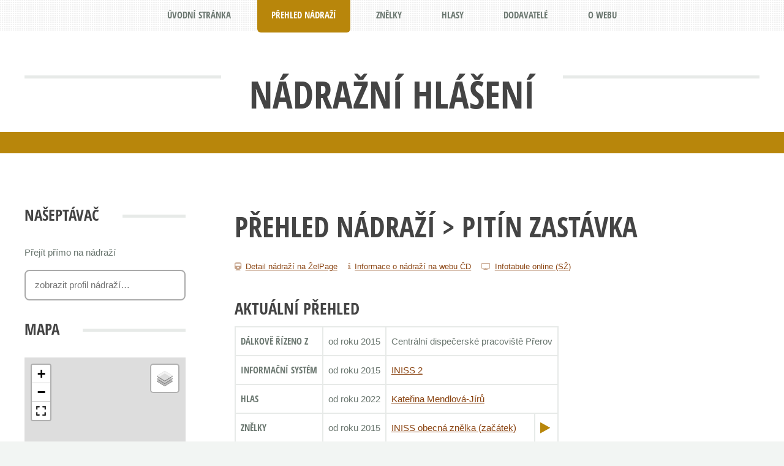

--- FILE ---
content_type: text/html; charset=UTF-8
request_url: https://hlaseni.net/nadrazi-331959-pitin-zastavka.html
body_size: 5593
content:

<!DOCTYPE HTML>
<html>
	<head>
		<title>Pitín zastávka – Nádražní hlášení</title>
		<meta charset="utf-8">
		<meta name="viewport" content="width=device-width, initial-scale=1">
    <meta property="og:title" content="Pitín zastávka – Nádražní hlášení">
    <meta property="og:description" content="Web zabývající se železničními informačními systémy pro cestující za účelem shromažďování a zveřejňování nahrávek hlášení z nádraží a vlaků, fotografií informačních tabulí, zajímavých videí, odkazů, dokumentů a dalšího souvisejícího obsahu.">
    <meta property="og:image" content="http://www.hlaseni.net/images/titulka/titulka.jpg">
    <meta property="og:image:type" content="image/jpeg">

		<!--[if lte IE 8]><script src="assets/css/ie/html5shiv.js"></script><![endif]-->

    <link rel="stylesheet" href="assets/css/main.css" />
    <link rel="stylesheet" href="assets/css/moje.css?v=1.3" />
    <link rel="stylesheet" href="assets/css/tablesorter.css" />
    <link rel="stylesheet" href="assets/css/magnific-popup.css" />
    <link rel="stylesheet" href="https://maxcdn.bootstrapcdn.com/font-awesome/4.5.0/css/font-awesome.min.css">
    <link rel="stylesheet" href="https://ajax.googleapis.com/ajax/libs/jqueryui/1.11.4/themes/smoothness/jquery-ui.css">
    <style>
      /**
       * Simple fade transition,
       */
      .mfp-fade.mfp-bg {
      	opacity: 0;
      	-webkit-transition: all 0.15s ease-out;
      	-moz-transition: all 0.15s ease-out;
      	transition: all 0.15s ease-out;
      }
      .mfp-fade.mfp-bg.mfp-ready {
      	opacity: 0.8;
      }
      .mfp-fade.mfp-bg.mfp-removing {
      	opacity: 0;
      }

      .mfp-fade.mfp-wrap .mfp-content {
      	opacity: 0;
      	-webkit-transition: all 0.15s ease-out;
      	-moz-transition: all 0.15s ease-out;
      	transition: all 0.15s ease-out;
      }
      .mfp-fade.mfp-wrap.mfp-ready .mfp-content {
      	opacity: 1;
      }
      .mfp-fade.mfp-wrap.mfp-removing .mfp-content {
      	opacity: 0;
      }
    </style>
    <link rel="icon" href="assets/hlaseni-ikona.png" type="image/png">
    <!--[if lte IE 8]><link rel="stylesheet" href="assets/css/ie/v8.css" /><![endif]-->
		<!--[if lte IE 8]><script src="assets/css/ie/respond.min.js"></script><![endif]-->
    <script src="assets/js/jquery.min.js"></script>
    <script src="assets/js/jquery.tablesorter.js"></script>
    <script src="assets/js/sugar.min.js"></script>
		<script src="assets/js/jquery.dropotron.min.js"></script>
    <script src="https://ajax.googleapis.com/ajax/libs/jqueryui/1.11.4/jquery-ui.min.js"></script>
		<script src="assets/js/skel.min.js"></script>
		<script src="assets/js/skel-viewport.min.js"></script>
		<script src="assets/js/util.js"></script>
		<script src="assets/js/main.js"></script>
    <script src="assets/js/magnific-popup.js"></script>
    <!--<script type="text/javascript" src="//api.mapy.cz/loader.js"></script>-->
    <!--<script type="text/javascript">Loader.load()</script>-->

    <link rel="stylesheet" href="https://unpkg.com/leaflet@1.9.4/dist/leaflet.css" />
    <!--<link rel="stylesheet" href="https://unpkg.com/leaflet.fullscreen@5.1.0/dist/Control.FullScreen.css" />-->
    <link rel="stylesheet" href="https://unpkg.com/leaflet.fullscreen/dist/Control.FullScreen.css" />
    <script src="https://unpkg.com/leaflet@1.9.4/dist/leaflet.js"></script>
    <!--<script src="https://unpkg.com/leaflet.fullscreen@5.1.0/dist/Control.FullScreen.js"></script> -->
    <script src="https://unpkg.com/leaflet.fullscreen/dist/Control.FullScreen.umd.js"></script>
    <script src="/assets/js/StationMap.js?v=1.3"></script>

    <script>
      $(function() {
        $('#nav li[data-stranka]').each(function() {
          var jehla = $(this).attr('data-stranka');
          var kupkasena = "nadrazi-detail";
          if (kupkasena.indexOf(jehla) >= 0) $(this).addClass('current');
        });
        
        $("#order_form").submit(function(e) {
          var postData = $(this).serializeArray();
          var formURL = $(this).attr("action");
          $.ajax({
            url : formURL,
            type: "POST",
            data : postData,
            success:function(data, textStatus, jqXHR) {
              //data: return data from server
              $("#vysledek").remove();
              $("#order_form").before("<p id='vysledek'>Vaše objednávka byla úspěšně odeslána. Brzy se Vám určitě ozveme.</p>");
              $("#order_form").trigger("reset");
            },
            error: function(jqXHR, textStatus, errorThrown) {
              //if fails
              $("#vysledek").remove();
              $("#order_form").before("<p id='vysledek'>Jejda! Během odesílání objednávky se stala nějaká chyba, zkuste to, prosím, později.</p>");
            }
          });
          e.preventDefault(); //STOP default action
          e.unbind(); //unbind. to stop multiple form submit.
        });



        $(".fotogalerie").magnificPopup({
          delegate: 'a', // child items selector, by clicking on it popup will open
          type: 'image',
          gallery:{enabled:true}
        });
        $(".image-link").magnificPopup({type:'image'});

        // video v lightboxu
        $('.popup-youtube, .popup-vimeo, .popup-gmaps').magnificPopup({
      		disableOn: 700,
      		type: 'iframe',
      		mainClass: 'mfp-fade',
      		removalDelay: 160,
      		preloader: false,
      		fixedContentPos: false
      	});

        // video v lightboxu se šipkami (galerie)
        $('.popup-youtube.gallery, .popup-vimeo.gallery, .popup-gmaps.gallery').magnificPopup({
      		disableOn: 700,
      		type: 'iframe',
      		mainClass: 'mfp-fade',
      		removalDelay: 160,
      		preloader: false,
      		fixedContentPos: false,
          gallery:{enabled:true}
      	});
        $("#naseptavac").autocomplete({
          source: "scripts/naseptavac.php",
          delay: 250,
          minLength: 2,
          focus: function(event, ui) {
            $("#naseptavac").val(ui.item.label);
            return false;
          },
          select: function(event, ui) {
            $("#naseptavac").val(ui.item.label);
            window.location.href = "nadrazi-"+ui.item.id+"-"+ui.item.nadrazi+".html";
            return false;
          }
        });
        $("a.prehratznelku").click(function(){
          var znelka = $(this).attr("data-znelka");
          document.getElementById(znelka).play();
          return false;
        });
        $("#prehrat-knop-pozdrav").click(function(){
          document.getElementById("knop-pozdrav").play();
          return false;
        });
        $("#prehrat-knop-vanoce").click(function(){
          document.getElementById("knop-vanoce").play();
          return false;
        });

        // řazení simulací
        var replaceCzech = function(node) {
          return $(node).text()
            .replace(/a/gi, 'a0')
            .replace(/á/gi, 'a1')
            .replace(/b/gi, 'b0')
            .replace(/c/gi, 'c0')
            .replace(/č/gi, 'c1')
            .replace(/d/gi, 'd0')
            .replace(/ď/gi, 'd1')
            .replace(/e/gi, 'e0')
            .replace(/é/gi, 'e1')
            .replace(/ě/gi, 'e2')
            .replace(/f/gi, 'f0')
            .replace(/g/gi, 'g0')
            .replace(/h/gi, 'h0')
            .replace(/ch/gi, 'h1')
            .replace(/i/gi, 'i0')
            .replace(/í/gi, 'i1')
            .replace(/j/gi, 'j0')
            .replace(/k/gi, 'k0')
            .replace(/l/gi, 'l0')
            .replace(/m/gi, 'm0')
            .replace(/n/gi, 'n0')
            .replace(/ň/gi, 'n1')
            .replace(/o/gi, 'o0')
            .replace(/ó/gi, 'o1')
            .replace(/p/gi, 'p0')
            .replace(/q/gi, 'q0')
            .replace(/r/gi, 'r0')
            .replace(/ř/gi, 'r1')
            .replace(/s/gi, 's0')
            .replace(/š/gi, 's1')
            .replace(/t/gi, 't0')
            .replace(/ť/gi, 't1')
            .replace(/u/gi, 'u0')
            .replace(/ú/gi, 'u1')
            .replace(/ů/gi, 'u2')
            .replace(/v/gi, 'v0')
            .replace(/w/gi, 'w0')
            .replace(/x/gi, 'x0')
            .replace(/y/gi, 'y0')
            .replace(/ý/gi, 'y1')
            .replace(/z/gi, 'z0')
            .replace(/ž/gi, 'z1');
        };

        $("table").tablesorter({
          /*sortLocaleCompare : true,*/
            /*sortStable : true,*/
            sortList: [[4,1]],
            /*ignoreCase: true,*/
            textExtraction : {
                0: replaceCzech,
                5: replaceCzech
            },
            textSorter: {
                0 : Array.AlphanumericSort,
                5 : Array.AlphanumericSort
            }
        });

        $("table.tablesorter th").click(function() {
          $(this).blur();
        });
      });
    </script>
    <script>
      (function(i,s,o,g,r,a,m){i['GoogleAnalyticsObject']=r;i[r]=i[r]||function(){
      (i[r].q=i[r].q||[]).push(arguments)},i[r].l=1*new Date();a=s.createElement(o),
      m=s.getElementsByTagName(o)[0];a.async=1;a.src=g;m.parentNode.insertBefore(a,m)
      })(window,document,'script','//www.google-analytics.com/analytics.js','ga');

      ga('create', 'UA-1226281-6', 'auto');
      ga('send', 'pageview');

    </script>
	<script src="https://www.google.com/recaptcha/api.js" async="" defer=""></script>

	</head>
  	<body>
		<div id="page-wrapper">
				<header id="header">
					<div class="logo container">
						<div>
							<br><h1><a href="/" id="logo">Nádražní hlášení</a></h1>
							<br>
							<!--<br><h5><span style="color: red;">Pozor! </span><a href="http://hlaseni.net/petice/">Petice proti zrušení znělek (odkaz)</a> <span style="color: red;">Pozor!</span></h5>
                             <p style="margin-bottom: 0.2em; font-size: 0.7em;"><a href="zive.html" style="color: #FFF !important; text-decoration: none; background-color: #888; padding: 0.2em 0.5em; border-radius: 0.2em;">Hlášení z Prahy <span style="text-transform: lowercase;">hlavního nádraží</span> – živě!</a></p>-->
						</div>

					</div>

          <!--<p><audio id="knop-vanoce"><source src="files/ostatni/knop-vanoce.mp3" type="audio/mpeg"></audio><a href="#" title="Přehrát vánoční pozdrav" class="icon fa-lg fa-play-circle fa-2x" id="prehrat-knop-vanoce" style="color: #1e90ff !important; font-size: 1em;"> Přejeme Vám veselé Vánoce!</a></p>-->

          <!-- skryto pro nefunkčnost
          <p style="margin-bottom: 0.2em; font-size: 0.7em;">
          <a href="zive.html" style="color: #FFF !important; text-decoration: none; background-color: #888; padding: 0.2em 0.5em; border-radius: 0.2em;">Hlášení z Prahy <span style="text-transform: lowercase;">hlavního nádraží</span> – živě!</a>
          </p>
          -->
				</header>
				<nav id="nav">
					<ul>
						<li data-stranka="index"><a href="/">Úvodní stránka</a></li>
            <li data-stranka="nadrazi"><a href="nadrazi.php">Přehled nádraží</a></li>
            <li data-stranka="znelky"><a href="znelky.php">Znělky</a></li>
            <li data-stranka="hlasy"><a href="hlasy.php">Hlasy</a></li>
			<li data-stranka="dodavatele"><a href="dodavatele.php">Dodavatelé</a></li>
                        <li data-stranka="o-webu"><a href="o-webu.php">O webu</a></li>
            <!--<li data-stranka="petice"><a href="http://hlaseni.net/petice/">PETICE</a></li>-->
            <!--<li data-stranka="blog"><a href="https://hlaseni-blog.blogspot.com/">Blog</a></li>-->
					</ul>
				</nav><div id="main-wrapper">
	<div id="main" class="container">
		<div class="row">
      <div class="3u 12u(mobile)">
        <div class="sidebar">
          <section>
            <h2 class="major"><span>Našeptávač</span></h2>
            <div class="row 25%">
              <div class="12u">Přejít přímo na nádraží</div>
              <div class="12u">
                <input id="naseptavac" type="text" placeholder="zobrazit profil nádraží…">
              </div>
            </div>
            </section>
            <section>
              <h2 class="major"><span>Mapa</span></h2>
                          <div id="map_container" style="width:100%; height:400px;"></div>
              <script type="text/javascript">
                const map = new StationMap('map_container', {lat: 49.037457, lng: 17.843155}, 12);
                map.addMarker({lat: 49.037457, lng: 17.843155}, '/images/icons/drop-red.png');
                /*
                var center = SMap.Coords.fromWGS84(17.843155, 49.037457);
                var m = new SMap(JAK.gel("m"), center, 12);
                m.addDefaultLayer(SMap.DEF_BASE).enable();
                m.addDefaultControls();

                var layer = new SMap.Layer.Marker();
                m.addLayer(layer);
                layer.enable();

                var options = {};
                var marker = new SMap.Marker(center, "myMarker", options);
                layer.addMarker(marker);*/
              </script>
                      </section>
        </div>
      </div>
			<div class="9u 12u(mobile) important(mobile)">
				<div class="content content-right">
					<article class="box page-content">
            <header>
							<h2><a href="nadrazi.php">Přehled nádraží</a> &gt; Pitín zastávka</h2>
							<!--<p>Všechny údaje o informačním systému na jednom místě.</p>-->
              <ul class="meta">
                <li class="icon fa-train"><a href="https://www.zelpage.cz/stanice/pitin-zastavka.html" title="Detail nádraží na ŽelPage">Detail nádraží na ŽelPage</a></li>
                				<li class="icon fa-info"><a href="https://www.cd.cz/stanice/pitin-zastavka/5433195" title="Detail nádraží na webu ČD">Informace o nádraží na webu ČD</a></li>
				<li class="icon fa-television"><a href="https://provoz.spravazeleznic.cz/Tabule/Pages/StationTable.aspx?Key=3306" title="Odjezdová tabule SŽ online">Infotabule online (SŽ)</a></li>                      				</ul>
						</header>
            <section>
						  <h3>Aktuální přehled</h3><table class="moje"><tr><th scope="row" rowspan="1">Dálkově řízeno z</th><td>od roku 2015</td><td colspan="2">Centrální dispečerské pracoviště Přerov</td></tr><tr><th scope="row" rowspan="1">Informační systém</th><td>od roku 2015</td><td colspan="2"><a href="dodavatele-chaps.php">INISS 2</a></td></tr><tr><th scope="row" rowspan="1">Hlas</th><td>od roku 2022</td><td colspan="2"><a href="hlasy-katerina-mendlova.php">Kateřina Mendlová-Jírů</a></td></tr><tr><th scope="row" rowspan="1">Znělky</th><td>od roku 2015</td><td><a href="znelky.php?znelka=42" title="Přehled používaných znělek">INISS obecná znělka (začátek)</a></td><td> <audio id="znelka_42"><source src="/files/znelky/iniss-obecna-zacatek.mp3" type="audio/mpeg"></audio><a href="#" title="Přehrát znělku" class="prehratznelku icon fa-lg fa-play" data-znelka="znelka_42"></a></td></tr></table>            </section>

            <section><h3>Historický přehled</h3><table class="moje"><tr><th scope="row" rowspan="1">Hlas</th><td>2015–2022</td><td colspan="2"><a href="hlasy-danuse-hostinska-klichova.php">Danuše Klichová</a></td></tr><tr><th scope="row" rowspan="1">Znělky</th><td>2015–2022</td><td><a href="znelky.php?znelka=44" title="Přehled používaných znělek">INISS obecná znělka (konec)</a></td><td> <audio id="znelka_44"><source src="/files/znelky/iniss-obecna-konec.mp3" type="audio/mpeg"></audio><a href="#" title="Přehrát znělku" class="prehratznelku icon fa-lg fa-play" data-znelka="znelka_44"></a></td></tr></table></section>
            <!--<section>-->
                          <!--</section>-->
					</article>
				</div>
			</div>
		</div>
	</div>
</div>
<footer id="footer" class="container">

  <div class="row 100%">

    <div class="6u 12u(mobile)">

      <section>

        <h2 class="major"><span>Zůstaňte s námi</span></h2>

        <div class="row" style="text-align: center;">

          <div class="4u 12u(small)">

            <ul class="contact" style="float: left;">

              <li><a title="Facebook" class="icon fa-facebook" href="https://www.facebook.com/hlaseni"><span class="label">Facebook</span></a></li>

              <li><a title="YouTube" class="icon fa-youtube" href="https://www.youtube.com/@NadrazniHlaseni"><span class="label">YouTube</span></a></li>

              <!-- <li><a title="Instagram" class="icon fa-instagram" href="https://www.instagram.com/hlaseni_net/"><span class="label">YouTube</span></a></li> -->

            </ul>

          </div>

          <div class="8u 12u(small)">

            <p><a class="button big" href="o-webu-kontakt.php">Kontaktujte nás</a></p>

          </div>

        </div>

      </section>

    </div>

    <div class="6u 12u(mobile)">

      <section>

        <h2 class="major"><span>Další informace</span></h2>

        <p>

          <audio id="knop-pozdrav"><source src="files/ostatni/knop-pozdrav.mp3" type="audio/mpeg"></audio><a href="#" title="Přehrát pozdrav Václava Knopa" class="icon fa-lg fa-play-circle fa-2x" id="prehrat-knop-pozdrav"> Pozdrav Václava Knopa</a>

        </p>

        <p>

          Webový portál <strong>Nádražní hlášení</strong> provozuje <a href="https://www.zelpage.cz/spolek.php"><strong>Spolek ŽelPage</strong></a>.<br>

        </p>

      </section>

    </div>

  </div>

  <div id="copyright">

    <ul class="menu">

      <li>Veškerý obsah tohoto webu (není-li uvedeno jinak) podléhá licenci <a href="http://creativecommons.org/licenses/by-nc-nd/4.0/" title="Creative Commons Uveďte autora-Neužívejte dílo komerčně-Nezasahujte do díla 4.0 Mezinárodní">CC BY-NC-ND 4.0</a>. Autorem obsahu je „Spolek ŽelPage“.

      </li>

      <li>Šablona: <a href="http://html5up.net">HTML5 UP</a></li>

    </ul>

  </div>

<br><br><a href="https://www.toplist.cz"><script language="JavaScript" type="text/javascript">

<!--

document.write('<img src="https://toplist.cz/count.asp?id=1798259&http='+

escape(document.referrer)+'&t='+escape(document.title)+

'&wi='+escape(window.screen.width)+'&he='+escape(window.screen.height)+'&cd='+

escape(window.screen.colorDepth)+'" width="88" height="31" border=0 alt="TOPlist" />');

//--></script><noscript><img src="https://toplist.cz/count.asp?id=1798259" border="0"

alt="TOPlist" width="88" height="31" /></noscript></a>

</footer>

</div>

</body>

</html>

--- FILE ---
content_type: text/css
request_url: https://hlaseni.net/assets/css/main.css
body_size: 7415
content:
/*@import url("http://fonts.googleapis.com/css?family=Open+Sans:400,400italic,700,700italic|Open+Sans+Condensed:700");*/

@font-face {
    font-family: 'Open Sans Condensed';
    src: url('../fonts/OpenSans-CondLight.ttf');
    font-weight: normal;
}
@font-face {
    font-family: 'Open Sans Condensed';
    src: url('../fonts/OpenSans-CondLightItalic.ttf');
    font-weight: normal;
    font-style: italic;
}
@font-face {
    font-family: 'Open Sans Condensed';
    src: url('../fonts/OpenSans-CondBold.ttf');
    font-weight: bold;
}

/*
	TXT by HTML5 UP
	html5up.net | @n33co
	Free for personal and commercial use under the CCA 3.0 license (html5up.net/license)
*/

/* Reset */

	html, body, div, span, applet, object, iframe, h1, h2, h3, h4, h5, h6, p, blockquote, pre, a, abbr, acronym, address, big, cite, code, del, dfn, em, img, ins, kbd, q, s, samp, small, strike, strong, sub, sup, tt, var, b, u, i, center, dl, dt, dd, ol, ul, li, fieldset, form, label, legend, table, caption, tbody, tfoot, thead, tr, th, td, article, aside, canvas, details, embed, figure, figcaption, footer, header, hgroup, menu, nav, output, ruby, section, summary, time, mark, audio, video {
		margin: 0;
		padding: 0;
		border: 0;
		font-size: 100%;
		font: inherit;
		vertical-align: baseline;
	}

	article, aside, details, figcaption, figure, footer, header, hgroup, menu, nav, section {
		display: block;
	}

	body {
		line-height: 1;
	}

	ol, ul {
		list-style: none;
	}

	blockquote, q {
		quotes: none;
	}

	blockquote:before, blockquote:after, q:before, q:after {
		content: '';
		content: none;
	}

	table {
		border-collapse: collapse;
		border-spacing: 0;
	}

	body {
		-webkit-text-size-adjust: none;
	}

/* Box Model */

	*, *:before, *:after {
		-moz-box-sizing: border-box;
		-webkit-box-sizing: border-box;
		box-sizing: border-box;
	}

/* Containers */

	.container {
		margin-left: auto;
		margin-right: auto;
	}

	.container.\31 25\25 {
		width: 100%;
		max-width: 1200px;
		min-width: 960px;
	}

	.container.\37 5\25 {
		width: 720px;
	}

	.container.\35 0\25 {
		width: 480px;
	}

	.container.\32 5\25 {
		width: 240px;
	}

	.container {
		width: 960px;
	}

	@media screen and (min-width: 737px) {

		.container.\31 25\25 {
			width: 100%;
			max-width: 1500px;
			min-width: 1200px;
		}

		.container.\37 5\25 {
			width: 900px;
		}

		.container.\35 0\25 {
			width: 600px;
		}

		.container.\32 5\25 {
			width: 300px;
		}

		.container {
			width: 1200px;
		}

	}

	@media screen and (min-width: 737px) and (max-width: 1200px) {

		.container.\31 25\25 {
			width: 100%;
			max-width: 1200px;
			min-width: 960px;
		}

		.container.\37 5\25 {
			width: 720px;
		}

		.container.\35 0\25 {
			width: 480px;
		}

		.container.\32 5\25 {
			width: 240px;
		}

		.container {
			width: 960px;
		}

	}

	@media screen and (max-width: 736px) {

		.container.\31 25\25 {
			width: 100%;
			max-width: 125%;
			min-width: 100%;
		}

		.container.\37 5\25 {
			width: 75%;
		}

		.container.\35 0\25 {
			width: 50%;
		}

		.container.\32 5\25 {
			width: 25%;
		}

		.container {
			width: 100% !important;
		}

	}

/* Grid */

	.row {
		border-bottom: solid 1px transparent;
		-moz-box-sizing: border-box;
		-webkit-box-sizing: border-box;
		box-sizing: border-box;
	}

	.row > * {
		float: left;
		-moz-box-sizing: border-box;
		-webkit-box-sizing: border-box;
		box-sizing: border-box;
	}

	.row:after, .row:before {
		content: '';
		display: block;
		clear: both;
		height: 0;
	}

	.row.uniform > * > :first-child {
		margin-top: 0;
	}

	.row.uniform > * > :last-child {
		margin-bottom: 0;
	}

	.row.\30 \25 > * {
		padding: 0 0 0 0px;
	}

	.row.\30 \25 {
		margin: 0 0 -1px 0px;
	}

	.row.uniform.\30 \25 > * {
		padding: 0px 0 0 0px;
	}

	.row.uniform.\30 \25 {
		margin: 0px 0 -1px 0px;
	}

	.row > * {
		padding: 0 0 0 40px;
	}

	.row {
		margin: 0 0 -1px -40px;
	}

	.row.uniform > * {
		padding: 40px 0 0 40px;
	}

	.row.uniform {
		margin: -40px 0 -1px -40px;
	}

	.row.\32 00\25 > * {
		padding: 0 0 0 80px;
	}

	.row.\32 00\25 {
		margin: 0 0 -1px -80px;
	}

	.row.uniform.\32 00\25 > * {
		padding: 80px 0 0 80px;
	}

	.row.uniform.\32 00\25 {
		margin: -80px 0 -1px -80px;
	}

	.row.\31 50\25 > * {
		padding: 0 0 0 60px;
	}

	.row.\31 50\25 {
		margin: 0 0 -1px -60px;
	}

	.row.uniform.\31 50\25 > * {
		padding: 60px 0 0 60px;
	}

	.row.uniform.\31 50\25 {
		margin: -60px 0 -1px -60px;
	}

	.row.\35 0\25 > * {
		padding: 0 0 0 20px;
	}

	.row.\35 0\25 {
		margin: 0 0 -1px -20px;
	}

	.row.uniform.\35 0\25 > * {
		padding: 20px 0 0 20px;
	}

	.row.uniform.\35 0\25 {
		margin: -20px 0 -1px -20px;
	}

	.row.\32 5\25 > * {
		padding: 0 0 0 10px;
	}

	.row.\32 5\25 {
		margin: 0 0 -1px -10px;
	}

	.row.uniform.\32 5\25 > * {
		padding: 10px 0 0 10px;
	}

	.row.uniform.\32 5\25 {
		margin: -10px 0 -1px -10px;
	}

	.\31 2u, .\31 2u\24 {
		width: 100%;
		clear: none;
		margin-left: 0;
	}

	.\31 1u, .\31 1u\24 {
		width: 91.6666666667%;
		clear: none;
		margin-left: 0;
	}

	.\31 0u, .\31 0u\24 {
		width: 83.3333333333%;
		clear: none;
		margin-left: 0;
	}

	.\39 u, .\39 u\24 {
		width: 75%;
		clear: none;
		margin-left: 0;
	}

	.\38 u, .\38 u\24 {
		width: 66.6666666667%;
		clear: none;
		margin-left: 0;
	}

	.\37 u, .\37 u\24 {
		width: 58.3333333333%;
		clear: none;
		margin-left: 0;
	}

	.\36 u, .\36 u\24 {
		width: 50%;
		clear: none;
		margin-left: 0;
	}

	.\35 u, .\35 u\24 {
		width: 41.6666666667%;
		clear: none;
		margin-left: 0;
	}

	.\34 u, .\34 u\24 {
		width: 33.3333333333%;
		clear: none;
		margin-left: 0;
	}

	.\33 u, .\33 u\24 {
		width: 25%;
		clear: none;
		margin-left: 0;
	}

	.\32 u, .\32 u\24 {
		width: 16.6666666667%;
		clear: none;
		margin-left: 0;
	}

	.\31 u, .\31 u\24 {
		width: 8.3333333333%;
		clear: none;
		margin-left: 0;
	}

	.\31 2u\24 + *,
	.\31 1u\24 + *,
	.\31 0u\24 + *,
	.\39 u\24 + *,
	.\38 u\24 + *,
	.\37 u\24 + *,
	.\36 u\24 + *,
	.\35 u\24 + *,
	.\34 u\24 + *,
	.\33 u\24 + *,
	.\32 u\24 + *,
	.\31 u\24 + * {
		clear: left;
	}

	.\-11u {
		margin-left: 91.66667%;
	}

	.\-10u {
		margin-left: 83.33333%;
	}

	.\-9u {
		margin-left: 75%;
	}

	.\-8u {
		margin-left: 66.66667%;
	}

	.\-7u {
		margin-left: 58.33333%;
	}

	.\-6u {
		margin-left: 50%;
	}

	.\-5u {
		margin-left: 41.66667%;
	}

	.\-4u {
		margin-left: 33.33333%;
	}

	.\-3u {
		margin-left: 25%;
	}

	.\-2u {
		margin-left: 16.66667%;
	}

	.\-1u {
		margin-left: 8.33333%;
	}

	@media screen and (min-width: 737px) {

		.row > * {
			padding: 50px 0 0 50px;
		}

		.row {
			margin: -50px 0 -1px -50px;
		}

		.row.uniform > * {
			padding: 50px 0 0 50px;
		}

		.row.uniform {
			margin: -50px 0 -1px -50px;
		}

		.row.\32 00\25 > * {
			padding: 100px 0 0 100px;
		}

		.row.\32 00\25 {
			margin: -100px 0 -1px -100px;
		}

		.row.uniform.\32 00\25 > * {
			padding: 100px 0 0 100px;
		}

		.row.uniform.\32 00\25 {
			margin: -100px 0 -1px -100px;
		}

		.row.\31 50\25 > * {
			padding: 75px 0 0 75px;
		}

		.row.\31 50\25 {
			margin: -75px 0 -1px -75px;
		}

		.row.uniform.\31 50\25 > * {
			padding: 75px 0 0 75px;
		}

		.row.uniform.\31 50\25 {
			margin: -75px 0 -1px -75px;
		}

		.row.\35 0\25 > * {
			padding: 25px 0 0 25px;
		}

		.row.\35 0\25 {
			margin: -25px 0 -1px -25px;
		}

		.row.uniform.\35 0\25 > * {
			padding: 25px 0 0 25px;
		}

		.row.uniform.\35 0\25 {
			margin: -25px 0 -1px -25px;
		}

		.row.\32 5\25 > * {
			padding: 12.5px 0 0 12.5px;
		}

		.row.\32 5\25 {
			margin: -12.5px 0 -1px -12.5px;
		}

		.row.uniform.\32 5\25 > * {
			padding: 12.5px 0 0 12.5px;
		}

		.row.uniform.\32 5\25 {
			margin: -12.5px 0 -1px -12.5px;
		}

		.\31 2u\28desktop\29, .\31 2u\24\28desktop\29 {
			width: 100%;
			clear: none;
			margin-left: 0;
		}

		.\31 1u\28desktop\29, .\31 1u\24\28desktop\29 {
			width: 91.6666666667%;
			clear: none;
			margin-left: 0;
		}

		.\31 0u\28desktop\29, .\31 0u\24\28desktop\29 {
			width: 83.3333333333%;
			clear: none;
			margin-left: 0;
		}

		.\39 u\28desktop\29, .\39 u\24\28desktop\29 {
			width: 75%;
			clear: none;
			margin-left: 0;
		}

		.\38 u\28desktop\29, .\38 u\24\28desktop\29 {
			width: 66.6666666667%;
			clear: none;
			margin-left: 0;
		}

		.\37 u\28desktop\29, .\37 u\24\28desktop\29 {
			width: 58.3333333333%;
			clear: none;
			margin-left: 0;
		}

		.\36 u\28desktop\29, .\36 u\24\28desktop\29 {
			width: 50%;
			clear: none;
			margin-left: 0;
		}

		.\35 u\28desktop\29, .\35 u\24\28desktop\29 {
			width: 41.6666666667%;
			clear: none;
			margin-left: 0;
		}

		.\34 u\28desktop\29, .\34 u\24\28desktop\29 {
			width: 33.3333333333%;
			clear: none;
			margin-left: 0;
		}

		.\33 u\28desktop\29, .\33 u\24\28desktop\29 {
			width: 25%;
			clear: none;
			margin-left: 0;
		}

		.\32 u\28desktop\29, .\32 u\24\28desktop\29 {
			width: 16.6666666667%;
			clear: none;
			margin-left: 0;
		}

		.\31 u\28desktop\29, .\31 u\24\28desktop\29 {
			width: 8.3333333333%;
			clear: none;
			margin-left: 0;
		}

		.\31 2u\24\28desktop\29 + *,
		.\31 1u\24\28desktop\29 + *,
		.\31 0u\24\28desktop\29 + *,
		.\39 u\24\28desktop\29 + *,
		.\38 u\24\28desktop\29 + *,
		.\37 u\24\28desktop\29 + *,
		.\36 u\24\28desktop\29 + *,
		.\35 u\24\28desktop\29 + *,
		.\34 u\24\28desktop\29 + *,
		.\33 u\24\28desktop\29 + *,
		.\32 u\24\28desktop\29 + *,
		.\31 u\24\28desktop\29 + * {
			clear: left;
		}

		.\-11u\28desktop\29 {
			margin-left: 91.66667%;
		}

		.\-10u\28desktop\29 {
			margin-left: 83.33333%;
		}

		.\-9u\28desktop\29 {
			margin-left: 75%;
		}

		.\-8u\28desktop\29 {
			margin-left: 66.66667%;
		}

		.\-7u\28desktop\29 {
			margin-left: 58.33333%;
		}

		.\-6u\28desktop\29 {
			margin-left: 50%;
		}

		.\-5u\28desktop\29 {
			margin-left: 41.66667%;
		}

		.\-4u\28desktop\29 {
			margin-left: 33.33333%;
		}

		.\-3u\28desktop\29 {
			margin-left: 25%;
		}

		.\-2u\28desktop\29 {
			margin-left: 16.66667%;
		}

		.\-1u\28desktop\29 {
			margin-left: 8.33333%;
		}

	}

	@media screen and (min-width: 737px) and (max-width: 1200px) {

		.row > * {
			padding: 25px 0 0 25px;
		}

		.row {
			margin: -25px 0 -1px -25px;
		}

		.row.uniform > * {
			padding: 25px 0 0 25px;
		}

		.row.uniform {
			margin: -25px 0 -1px -25px;
		}

		.row.\32 00\25 > * {
			padding: 50px 0 0 50px;
		}

		.row.\32 00\25 {
			margin: -50px 0 -1px -50px;
		}

		.row.uniform.\32 00\25 > * {
			padding: 50px 0 0 50px;
		}

		.row.uniform.\32 00\25 {
			margin: -50px 0 -1px -50px;
		}

		.row.\31 50\25 > * {
			padding: 37.5px 0 0 37.5px;
		}

		.row.\31 50\25 {
			margin: -37.5px 0 -1px -37.5px;
		}

		.row.uniform.\31 50\25 > * {
			padding: 37.5px 0 0 37.5px;
		}

		.row.uniform.\31 50\25 {
			margin: -37.5px 0 -1px -37.5px;
		}

		.row.\35 0\25 > * {
			padding: 12.5px 0 0 12.5px;
		}

		.row.\35 0\25 {
			margin: -12.5px 0 -1px -12.5px;
		}

		.row.uniform.\35 0\25 > * {
			padding: 12.5px 0 0 12.5px;
		}

		.row.uniform.\35 0\25 {
			margin: -12.5px 0 -1px -12.5px;
		}

		.row.\32 5\25 > * {
			padding: 6.25px 0 0 6.25px;
		}

		.row.\32 5\25 {
			margin: -6.25px 0 -1px -6.25px;
		}

		.row.uniform.\32 5\25 > * {
			padding: 6.25px 0 0 6.25px;
		}

		.row.uniform.\32 5\25 {
			margin: -6.25px 0 -1px -6.25px;
		}

		.\31 2u\28tablet\29, .\31 2u\24\28tablet\29 {
			width: 100%;
			clear: none;
			margin-left: 0;
		}

		.\31 1u\28tablet\29, .\31 1u\24\28tablet\29 {
			width: 91.6666666667%;
			clear: none;
			margin-left: 0;
		}

		.\31 0u\28tablet\29, .\31 0u\24\28tablet\29 {
			width: 83.3333333333%;
			clear: none;
			margin-left: 0;
		}

		.\39 u\28tablet\29, .\39 u\24\28tablet\29 {
			width: 75%;
			clear: none;
			margin-left: 0;
		}

		.\38 u\28tablet\29, .\38 u\24\28tablet\29 {
			width: 66.6666666667%;
			clear: none;
			margin-left: 0;
		}

		.\37 u\28tablet\29, .\37 u\24\28tablet\29 {
			width: 58.3333333333%;
			clear: none;
			margin-left: 0;
		}

		.\36 u\28tablet\29, .\36 u\24\28tablet\29 {
			width: 50%;
			clear: none;
			margin-left: 0;
		}

		.\35 u\28tablet\29, .\35 u\24\28tablet\29 {
			width: 41.6666666667%;
			clear: none;
			margin-left: 0;
		}

		.\34 u\28tablet\29, .\34 u\24\28tablet\29 {
			width: 33.3333333333%;
			clear: none;
			margin-left: 0;
		}

		.\33 u\28tablet\29, .\33 u\24\28tablet\29 {
			width: 25%;
			clear: none;
			margin-left: 0;
		}

		.\32 u\28tablet\29, .\32 u\24\28tablet\29 {
			width: 16.6666666667%;
			clear: none;
			margin-left: 0;
		}

		.\31 u\28tablet\29, .\31 u\24\28tablet\29 {
			width: 8.3333333333%;
			clear: none;
			margin-left: 0;
		}

		.\31 2u\24\28tablet\29 + *,
		.\31 1u\24\28tablet\29 + *,
		.\31 0u\24\28tablet\29 + *,
		.\39 u\24\28tablet\29 + *,
		.\38 u\24\28tablet\29 + *,
		.\37 u\24\28tablet\29 + *,
		.\36 u\24\28tablet\29 + *,
		.\35 u\24\28tablet\29 + *,
		.\34 u\24\28tablet\29 + *,
		.\33 u\24\28tablet\29 + *,
		.\32 u\24\28tablet\29 + *,
		.\31 u\24\28tablet\29 + * {
			clear: left;
		}

		.\-11u\28tablet\29 {
			margin-left: 91.66667%;
		}

		.\-10u\28tablet\29 {
			margin-left: 83.33333%;
		}

		.\-9u\28tablet\29 {
			margin-left: 75%;
		}

		.\-8u\28tablet\29 {
			margin-left: 66.66667%;
		}

		.\-7u\28tablet\29 {
			margin-left: 58.33333%;
		}

		.\-6u\28tablet\29 {
			margin-left: 50%;
		}

		.\-5u\28tablet\29 {
			margin-left: 41.66667%;
		}

		.\-4u\28tablet\29 {
			margin-left: 33.33333%;
		}

		.\-3u\28tablet\29 {
			margin-left: 25%;
		}

		.\-2u\28tablet\29 {
			margin-left: 16.66667%;
		}

		.\-1u\28tablet\29 {
			margin-left: 8.33333%;
		}

	}

	@media screen and (max-width: 736px) {

		.row > * {
			padding: 20px 0 0 20px;
		}

		.row {
			margin: -20px 0 -1px -20px;
		}

		.row.uniform > * {
			padding: 20px 0 0 20px;
		}

		.row.uniform {
			margin: -20px 0 -1px -20px;
		}

		.row.\32 00\25 > * {
			padding: 40px 0 0 40px;
		}

		.row.\32 00\25 {
			margin: -40px 0 -1px -40px;
		}

		.row.uniform.\32 00\25 > * {
			padding: 40px 0 0 40px;
		}

		.row.uniform.\32 00\25 {
			margin: -40px 0 -1px -40px;
		}

		.row.\31 50\25 > * {
			padding: 30px 0 0 30px;
		}

		.row.\31 50\25 {
			margin: -30px 0 -1px -30px;
		}

		.row.uniform.\31 50\25 > * {
			padding: 30px 0 0 30px;
		}

		.row.uniform.\31 50\25 {
			margin: -30px 0 -1px -30px;
		}

		.row.\35 0\25 > * {
			padding: 10px 0 0 10px;
		}

		.row.\35 0\25 {
			margin: -10px 0 -1px -10px;
		}

		.row.uniform.\35 0\25 > * {
			padding: 10px 0 0 10px;
		}

		.row.uniform.\35 0\25 {
			margin: -10px 0 -1px -10px;
		}

		.row.\32 5\25 > * {
			padding: 5px 0 0 5px;
		}

		.row.\32 5\25 {
			margin: -5px 0 -1px -5px;
		}

		.row.uniform.\32 5\25 > * {
			padding: 5px 0 0 5px;
		}

		.row.uniform.\32 5\25 {
			margin: -5px 0 -1px -5px;
		}

		.\31 2u\28mobile\29, .\31 2u\24\28mobile\29 {
			width: 100%;
			clear: none;
			margin-left: 0;
		}

		.\31 1u\28mobile\29, .\31 1u\24\28mobile\29 {
			width: 91.6666666667%;
			clear: none;
			margin-left: 0;
		}

		.\31 0u\28mobile\29, .\31 0u\24\28mobile\29 {
			width: 83.3333333333%;
			clear: none;
			margin-left: 0;
		}

		.\39 u\28mobile\29, .\39 u\24\28mobile\29 {
			width: 75%;
			clear: none;
			margin-left: 0;
		}

		.\38 u\28mobile\29, .\38 u\24\28mobile\29 {
			width: 66.6666666667%;
			clear: none;
			margin-left: 0;
		}

		.\37 u\28mobile\29, .\37 u\24\28mobile\29 {
			width: 58.3333333333%;
			clear: none;
			margin-left: 0;
		}

		.\36 u\28mobile\29, .\36 u\24\28mobile\29 {
			width: 50%;
			clear: none;
			margin-left: 0;
		}

		.\35 u\28mobile\29, .\35 u\24\28mobile\29 {
			width: 41.6666666667%;
			clear: none;
			margin-left: 0;
		}

		.\34 u\28mobile\29, .\34 u\24\28mobile\29 {
			width: 33.3333333333%;
			clear: none;
			margin-left: 0;
		}

		.\33 u\28mobile\29, .\33 u\24\28mobile\29 {
			width: 25%;
			clear: none;
			margin-left: 0;
		}

		.\32 u\28mobile\29, .\32 u\24\28mobile\29 {
			width: 16.6666666667%;
			clear: none;
			margin-left: 0;
		}

		.\31 u\28mobile\29, .\31 u\24\28mobile\29 {
			width: 8.3333333333%;
			clear: none;
			margin-left: 0;
		}

		.\31 2u\24\28mobile\29 + *,
		.\31 1u\24\28mobile\29 + *,
		.\31 0u\24\28mobile\29 + *,
		.\39 u\24\28mobile\29 + *,
		.\38 u\24\28mobile\29 + *,
		.\37 u\24\28mobile\29 + *,
		.\36 u\24\28mobile\29 + *,
		.\35 u\24\28mobile\29 + *,
		.\34 u\24\28mobile\29 + *,
		.\33 u\24\28mobile\29 + *,
		.\32 u\24\28mobile\29 + *,
		.\31 u\24\28mobile\29 + * {
			clear: left;
		}

		.\-11u\28mobile\29 {
			margin-left: 91.66667%;
		}

		.\-10u\28mobile\29 {
			margin-left: 83.33333%;
		}

		.\-9u\28mobile\29 {
			margin-left: 75%;
		}

		.\-8u\28mobile\29 {
			margin-left: 66.66667%;
		}

		.\-7u\28mobile\29 {
			margin-left: 58.33333%;
		}

		.\-6u\28mobile\29 {
			margin-left: 50%;
		}

		.\-5u\28mobile\29 {
			margin-left: 41.66667%;
		}

		.\-4u\28mobile\29 {
			margin-left: 33.33333%;
		}

		.\-3u\28mobile\29 {
			margin-left: 25%;
		}

		.\-2u\28mobile\29 {
			margin-left: 16.66667%;
		}

		.\-1u\28mobile\29 {
			margin-left: 8.33333%;
		}

	}

/* Basic */

	body {
		background: #f2f5f3;
		font-family: 'Open Sans', sans-serif;
		font-weight: 400;
		color: #6b7770;
		font-size: 11.5pt;
		line-height: 2em;
	}

		body.is-loading * {
			-moz-transition: none !important;
			-webkit-transition: none !important;
			-ms-transition: none !important;
			transition: none !important;
			-moz-animation: none !important;
			-webkit-animation: none !important;
			-ms-animation: none !important;
			animation: none !important;
		}

	input, textarea, select {
		font-family: 'Open Sans', sans-serif;
		font-weight: 400;
		color: #6b7770;
		font-size: 11.5pt;
		line-height: 2em;
	}

	h1, h2, h3, h4, h5, h6 {
		font-family: 'Open Sans Condensed', sans-serif;
		font-weight: 700;
		text-transform: uppercase;
		color: #444;
	}

	h1 a, h2 a, h3 a, h4 a, h5 a, h6 a {
		text-decoration: none;
		color: inherit;
	}

	h2.major {
		position: relative;
		border-top: solid 5px #e7eae8;
	}

		h2.major span {
			background: #fff;
			position: relative;
			display: inline-block;
		}

	a {
		color: #006376;
		text-decoration: underline;
	}

		a:hover {
			text-decoration: none;
		}

	b, strong {
		font-weight: 700;
		color: #6b7770;
	}

	i, em {
		font-style: italic;
	}

	br.clear {
		clear: both;
	}

	sub {
		position: relative;
		top: 0.5em;
		font-size: 0.8em;
	}

	sup {
		position: relative;
		top: -0.5em;
		font-size: 0.8em;
	}

	hr {
		border: 0;
		border-top: solid 2px #E7EAE8;
		margin: 0 0 3em 0;
	}

	blockquote {
		border-left: solid 5px #E7EAE8;
    border-left-color: darkgoldenrod;
		padding: 0 0 0 1.5em;
    margin: 0.5em 0 1em 0;
		font-style: italic;
	}

	p, ul, ol, dl, table {
		/*margin-bottom: 3em;*/
    margin-bottom: 1em;
	}

/* Section/Article */

	section, article {
		margin-bottom: 2em;
	}

		section > :last-child, section:last-child, article > :last-child, article:last-child {
			margin-bottom: 0;
		}

	header > p {
		display: block;
		font-family: 'Open Sans Condensed', sans-serif;
		font-weight: 700;
		text-transform: uppercase;
		color: #AAA;
	}

/* Image */

	.image {
		position: relative;
		display: inline-block;
		border-radius: 8px;
	}

		.image img {
			display: block;
			width: 100%;
			border-radius: 8px;
		}

		.image:before {
			content: '';
			position: absolute;
			left: 0;
			top: 0;
			width: 100%;
			height: 100%;
			background: url("images/overlay.png");
			border-radius: 8px;
		}

		.image.fit {
			display: block;
			width: 100%;
		}

		.image.featured {
			display: block;
			width: 100%;
			margin: 0 0 2em 0;
		}

		.image.left {
			float: left;
			margin: 0 2em 2em 0;
		}

		.image.centered {
			display: block;
			margin: 0 0 2em 0;
		}

			.image.centered img {
				margin: 0 auto;
				width: auto;
			}

/* Button */

	input[type="button"],
	input[type="submit"],
	input[type="reset"],
	button,
	.button {
		-webkit-appearance: none;
		display: inline-block;
		font-family: 'Open Sans Condensed', sans-serif;
		font-weight: 700;
		text-transform: uppercase;
		text-decoration: none;
		background: darkgoldenrod;
		color: #fff;
		border: 0;
		line-height: 1em;
		border-radius: 8px;
		outline: 0;
		cursor: pointer;
		-moz-transition: background-color .2s ease-in-out;
		-webkit-transition: background-color .2s ease-in-out;
		-o-transition: background-color .2s ease-in-out;
		-ms-transition: background-color .2s ease-in-out;
		transition: background-color .2s ease-in-out;
	}

		input[type="button"]:hover,
		input[type="submit"]:hover,
		input[type="reset"]:hover,
		button:hover,
		.button:hover {
			background: goldenrod;
		}
    
    input[type="button"]:focus,
		input[type="submit"]:focus,
		input[type="reset"]:focus,
		button:focus,
		.button:focus {
			background: goldenrod;
		}

		input[type="button"]:active,
		input[type="submit"]:active,
		input[type="reset"]:active,
		button:active,
		.button:active {
			background: orange;
		}

		input[type="button"].alt,
		input[type="submit"].alt,
		input[type="reset"].alt,
		button.alt,
		.button.alt {
			background: #c1cac5;
		}

			input[type="button"].alt:hover,
			input[type="submit"].alt:hover,
			input[type="reset"].alt:hover,
			button.alt:hover,
			.button.alt:hover {
				background: #ccd5d0;
			}

			input[type="button"].alt:active,
			input[type="submit"].alt:active,
			input[type="reset"].alt:active,
			button.alt:active,
			.button.alt:active {
				background: #b1bab5;
			}

/* List */

	ul.default {
		list-style: disc;
		padding-left: 2em;
	}

		ul.default li {
			padding-left: 0.5em;
		}

	ul.divided > li {
		border-top: solid 2px #e7eae8;
		padding-top: 2.35em;
		margin-top: 2.35em;
	}

		ul.divided > li:first-child {
			border-top: 0;
			padding-top: 0;
			margin-top: 0;
		}

	ul.actions li {
		display: inline-block;
		margin: 0 0 0 1em;
	}

		ul.actions li:first-child {
			margin-left: 0;
		}

	ul.contact {
		cursor: default;
	}

		ul.contact li {
			-moz-transition: top .15s ease-in-out;
			-webkit-transition: top .15s ease-in-out;
			-ms-transition: top .15s ease-in-out;
			transition: top .15s ease-in-out;
			position: relative;
			display: inline-block;
			margin: 0 0.25em 0 0.25em;
			top: 0;
            margin-top: 7px;
		}

			ul.contact li a {
				-moz-transition: background-color .2s ease-in-out;
				-webkit-transition: background-color .2s ease-in-out;
				-ms-transition: background-color .2s ease-in-out;
				transition: background-color .2s ease-in-out;
				display: block;
				position: relative;
				width: 68px;
				height: 68px;
				border-radius: 6px;
				outline: 0;
				background: #c1cac5;
				text-align: center;
			}

				ul.contact li a:before {
					color: #f2f5f3;
					font-size: 48px;
					line-height: 68px;
				}

			ul.contact li:hover {
				top: -5px;
			}

				ul.contact li:hover a.fa-facebook {
					background-color: #3C5A98;
				}
        
        ul.contact li:hover a.fa-youtube {
					background-color: #cc181e;
				}
        
        ul.contact li:hover a.fa-envelope-o {
					background-color: #d2691e;
				}

				ul.contact li:hover a.fa-twitter {
					background-color: #2DAAE4;
				}

				ul.contact li:hover a.fa-dribbble {
					background-color: #C4376B;
				}

				ul.contact li:hover a.fa-linkedin {
					background-color: #006599;
				}

				ul.contact li:hover a.fa-instagram {
					background-color: #2E5E86;
				}

				ul.contact li:hover a.fa-google-plus {
					background-color: #DA2713;
				}

			ul.contact li:active {
				top: 0;
			}

	ul.special {
		cursor: default;
	}

		ul.special li {
			-moz-transition: top .15s ease-in-out;
			-webkit-transition: top .15s ease-in-out;
			-ms-transition: top .15s ease-in-out;
			transition: top .15s ease-in-out;
			position: relative;
			display: inline-block;
			margin: 0 1.5em 0 1.5em;
			top: 0;
		}

			ul.special li:hover {
				top: -10px;
			}

				ul.special li:hover a {
					background: #b9d2ce;
				}

		ul.special a {
			-moz-transition: background-color .2s ease-in-out;
			-webkit-transition: background-color .2s ease-in-out;
			-ms-transition: background-color .2s ease-in-out;
			transition: background-color .2s ease-in-out;
			display: block;
			position: relative;
			background: #c1cac5;
			width: 13em;
			height: 13em;
			border-radius: 6.5em;
			outline: 0;
		}

			ul.special a:before {
				position: absolute;
				width: 128px;
				height: 128px;
				font-size: 96px;
				line-height: 128px;
				left: 50%;
				top: 50%;
				margin-top: -64px;
				margin-left: -64px;
				color: #fff;
				text-align: center;
			}

	ul.meta {
		font-size: 0.85em;
		color: #a1aaa5;
	}

		ul.meta li {
			position: relative;
			display: inline-block;
			margin-left: 1em;
		}

			ul.meta li a {
				color: inherit;
				outline: 0;
			}

			ul.meta li:first-child {
				margin-left: 0;
			}

			ul.meta li:before {
				opacity: 0.5;
				cursor: default;
				margin-right: 0.5em;
			}

	ul.menu li {
		border-left: solid 1px #E7EAE8;
    border-left-color: goldenrod;
		display: inline-block;
		padding: 0 0 0 0.75em;
		margin: 0 0 0 0.75em;
	}

		ul.menu li:first-child {
			border-left: 0;
			margin-left: 0;
			padding-left: 0;
		}

	ol.default {
		list-style: decimal;
		padding-left: 1.25em;
	}

		ol.default li {
			padding-left: 0.25em;
		}

/* Forms */

	form label {
		display: block;
		margin: 0 0 1em 0;
		font-family: 'Open Sans Condensed', sans-serif;
		font-weight: 700;
		text-transform: uppercase;
		color: #6b7770;
	}

	form input[type="text"],
  input[type="text"],
	form input[type="email"],
	form input[type="password"],
	form select,
	form textarea {
		-webkit-appearance: none;
		display: block;
		width: 100%;
		border-radius: 8px;
		border: solid 2px #AAA;
	}

		form input[type="text"]:focus,
    input[type="text"]:focus,
		form input[type="email"]:focus,
		form input[type="password"]:focus,
		form select:focus,
		form textarea:focus {
			border-color: #a1cd9b;
		}

	form input[type="text"],
  input[type="text"],
	form input[type="email"],
	form input[type="password"],
	form select {
		line-height: 3em;
		padding: 0 1em;
	}

	form textarea {
		min-height: 9em;
		padding: 1em;
	}

	form .formerize-placeholder {
		color: #555 !important;
	}

	form ::-webkit-input-placeholder {
		color: #555 !important;
	}

	form :-moz-placeholder {
		color: #555 !important;
	}

	form ::-moz-placeholder {
		color: #555 !important;
	}

	form :-ms-input-placeholder {
		color: #555 !important;
	}

	form ::-moz-focus-inner {
		border: 0;
	}

/* Tables */

	table {
		width: 100%;
	}

		table.default {
			width: 100%;
		}

			table.default tr {
				border-top: solid 2px #E7EAE8;
			}

				table.default tr:first-child {
					border-top: 0;
				}

			table.default td {
				padding: 0.5em 1em 0.5em 1em;
			}

			table.default th {
				text-align: left;
				padding: 0.5em 1em 0.5em 1em;
				margin: 0 0 1em 0;
				font-family: 'Open Sans Condensed', sans-serif;
				font-weight: 700;
				text-transform: uppercase;
				color: #6b7770;
			}

			table.default thead {
				background: #E7EAE8;
				color: #fff;
			}
    
    table.moje {
      width: auto;
    }
    
      table.moje td, table.moje th {
        border: 2px solid #E7EAE8;
        padding: 0.5em;
      }
      
      table.moje th {
        text-align: left;
        font-family: 'Open Sans Condensed', sans-serif;
				font-weight: 700;
				text-transform: uppercase;
				color: #6b7770;
      }

/* Box */

	.box.highlight {
		text-align: center;
	}

/* Icons */

	.icon {
		position: relative;
		text-decoration: none;
	}

		.icon:before {
			-moz-osx-font-smoothing: grayscale;
			-webkit-font-smoothing: antialiased;
			font-family: FontAwesome;
			font-style: normal;
			font-weight: normal;
			text-transform: none !important;
		}

		.icon > .label {
			display: none;
		}

/* Wrappers */

	#banner-wrapper {
		position: relative;
		background-image: url("images/overlay.png"), url("images/overlay.png"), url("../../images/banner.jpg");
		background-position: top left, top left, center center;
		background-repeat: repeat, repeat, no-repeat;
		background-size: auto, auto, cover;
		z-index: 1;
	}

	#main-wrapper {
		background: #fff;
		border-top: solid 5px darkgoldenrod;
		border-bottom: solid 5px #c1cac5;
	}

/* Banner */

	#banner {
		position: relative;
		background-color: rgba(21, 28, 23, 0.85);
		background-image: url("images/overlay.png"), url("images/highlight.png");
		background-position: top left, center center;
		background-size: auto, 100% 250%;
		background-repeat: repeat, no-repeat;
		text-align: center;
		margin: 0;
	}

		#banner h2 {
			color: #fff;
		}

		#banner p {
			display: block;
			font-family: 'Open Sans Condensed', sans-serif;
			font-weight: 700;
			text-transform: uppercase;
			color: #575d59;
		}

		#banner .button {
			-moz-transition: border-color .2s ease-in-out, color .2s ease-in-out;
			-webkit-transition: border-color .2s ease-in-out, color .2s ease-in-out;
			-ms-transition: border-color .2s ease-in-out, color .2s ease-in-out;
			transition: border-color .2s ease-in-out, color .2s ease-in-out;
			color: #b4b7b5;
			background: transparent !important;
			border: solid 4px #575d59;
			border-color: rgba(87, 93, 89, 0.35);
			border-radius: 16px;
		}

			#banner .button:hover {
				color: #e4e7e5;
				border-color: rgba(87, 93, 89, 0.75);
			}

			#banner .button:active {
				color: #fff;
				border-color: #616763;
			}

/* Footer */

	#footer a {
		color: inherit;
	}

	#footer h2.major span {
		background: #f2f5f3;
	}

/* Copyright */

	#copyright {
		display: inline-block;
		background: #e7eae8;
		padding: 0.75em 2em 0.75em 2em;
		border-radius: 8px;
		color: #8b9790;
	}

		#copyright a {
			color: inherit;
		}

		#copyright .menu {
			margin: 0;
		}

			#copyright .menu li {
				border-color: #C1CAC5;
				border-width: 2px;
				line-height: 1em;
			}

/* Desktop */

	@media screen and (min-width: 737px) {

		/* Basic */

			h1, h2, h3, h4, h5, h6 {
				margin: 0 0 0.5em 0;
			}

			h2 {
				font-size: 1.65em;
			}

				h2.major {
					font-size: 1.65em;
					text-align: center;
					margin: 0 0 0.5em 0;
				}

					h2.major span {
						top: -0.775em;
						padding: 0 1.5em 0 1.5em;
					}

			h3, h4 {
				font-size: 1.25em;
			}

		/* Button */

			input[type="button"],
			input[type="submit"],
			input[type="reset"],
			button,
			.button {
				font-size: 1.25em;
				padding: 0.85em 1.85em;
			}

				input[type="button"].big,
				input[type="submit"].big,
				input[type="reset"].big,
				button.big,
				.button.big {
					font-size: 1.65em;
					padding: 0.85em 1.85em;
				}

		/* List */

			ul.actions {
				text-align: center;
				margin: 2em 0 0 0;
			}

		/* Box */

			.box.highlight .special {
				margin: 0 0 4em 0;
			}

			.box.highlight h2 {
				font-size: 3em;
				margin: 0 0 0.75em 0;
			}

			.box.highlight header > p {
				font-size: 1.65em;
				margin: 0 0 1.5em 0;
			}

			.box.feature {
				text-align: center;
			}

			.box.post header {
				margin: 0 0 2.5em 0;
			}

			.box.post h3 {
				font-size: 3em;
				margin: 0 0 0.5em 0;
			}

			.box.post header > p {
				font-size: 1.65em;
				margin: 0 0 0.5em 0;
			}

			.box.post ul.meta {
				margin: 0 0 0.5em 0;
			}

			.box.post-summary h3 {
				line-height: 1em;
				margin: 0 0 0.75em 0;
			}

			.box.post-summary .meta {
				margin: 0;
				line-height: 1em;
			}

			.box.page-content header {
				margin: 0 0 2.5em 0;
			}

			.box.page-content h2 {
				font-size: 3em;
				margin: 0 0 0.5em 0;
			}

			.box.page-content header > p {
				font-size: 1.65em;
				margin: 0 0 0.5em 0;
			}

			.box.page-content ul.meta {
				margin: 0 0 0.5em 0;
			}

		/* Sidebar + Content */

			.sidebar {
				padding-top: 0.5em;
			}

				.homepage .sidebar {
					padding-top: 0;
				}

				.sidebar h2.major {
					text-align: left;
					margin: 0 0 0.5em 0;
				}

					.sidebar h2.major span {
						padding-left: 0;
					}

			.content-left {
				padding-right: 2em;
			}

			.content-right {
				padding-left: 2em;
			}

		/* Wrappers */

			#banner-wrapper {
				padding: 11em 0;
			}

			#main-wrapper {
				border-top-width: 35px;
				border-bottom-width: 10px;
			}

		/* Header */

			#header {
				text-align: center;
				font-size: 2em;
				font-family: 'Open Sans Condensed', sans-serif;
				font-weight: 700;
				text-transform: uppercase;
				padding: 5em 0 2em 0;
				background: #fff;
				margin: 0 auto;
			}

				#header .logo {
					position: relative;
					text-align: center;
					border-top: solid 5px #e7eae8;
				}

					#header .logo div {
						background: #fff;
						position: relative;
						display: inline-block;
						padding: 0 1.5em 0 1.5em;
						top: -0.65em;
					}

					#header .logo h1 {
						display: inline;
					}

					#header .logo p {
						display: inline;
						color: #C1CAC5;
					}

		/* Nav */

			#nav {
				position: fixed;
				top: 0;
				left: 0;
				z-index: 1000;
				background-color: rgba(255, 255, 255, 0.95);
				background-image: url("images/overlay.png");
				width: 100%;
				height: 3.25em;
				line-height: 3.25em;
				text-align: center;
				font-family: 'Open Sans Condensed', sans-serif;
				font-weight: 700;
				text-transform: uppercase;
				cursor: default;
			}

				#nav ul {
					position: relative;
					z-index: 1001;
				}

				#nav li {
					display: inline-block;
					margin: 0 0.5em 0 0.5em;
					top: 0;
					position: relative;
					-moz-transition: top .15s ease-in-out;
					-webkit-transition: top .15s ease-in-out;
					-o-transition: top .15s ease-in-out;
					-ms-transition: top .15s ease-in-out;
					transition: top .15s ease-in-out;
				}

					#nav li > ul {
						display: none;
					}

					#nav li a, #nav li span {
						-moz-transition: background-color .075s ease-in-out, color .075s ease-in-out;
						-webkit-transition: background-color .075s ease-in-out, color .075s ease-in-out;
						-ms-transition: background-color .075s ease-in-out, color .075s ease-in-out;
						transition: background-color .075s ease-in-out, color .075s ease-in-out;
						position: relative;
						display: block;
						text-decoration: none;
						color: #6b7770;
						top: -6px;
						padding: 6px 1.5em 0.25em 1.5em;
						border-bottom-left-radius: 6px;
						border-bottom-right-radius: 6px;
						outline: 0;
					}

					#nav li:hover, #nav li.active {
						top: 3px;
					}

					#nav li:hover a, #nav li:hover span {
						/*background: #C1CAC5;*/
						color: #fff !important;
            background: goldenrod;
					}

					#nav li.active a, #nav li.active span {
						background: #C1CAC5;
						color: #fff !important;
					}

					#nav li.current a {
						background: darkgoldenrod;
						color: #fff !important;
					}

			.dropotron {
				background: #6B7770;
				color: #fff;
				border-radius: 6px;
				line-height: 2.75em;
				text-align: center;
				font-family: 'Open Sans Condensed', sans-serif;
				font-weight: 700;
				text-transform: uppercase;
				padding: 1em 0;
				text-align: left;
				min-width: 14em;
				margin-top: -1em;
				box-shadow: 0 1em 2em 0 rgba(0, 0, 0, 0.1);
			}

				.dropotron li > a, .dropotron li > span {
					display: block;
					color: #D7DAD8;
					text-decoration: none;
					padding: 0 1.25em;
				}

				.dropotron li:hover > a, .dropotron li:hover > span {
					color: #fff;
					background: #7B8780;
				}

				.dropotron li.active > a, .dropotron li.active > span {
					color: #fff;
					background: #7B8780;
				}

				.dropotron li:first-child {
					border-top: 0;
				}

				.dropotron.level-0 {
					margin-top: 1em;
					font-size: 0.9em;
				}

					.dropotron.level-0:before {
						content: '';
						position: absolute;
						left: 50%;
						margin-left: -1em;
						top: -0.65em;
						border-bottom: solid 1em #6B7770;
						border-left: solid 1em transparent;
						border-right: solid 1em transparent;
					}

		/* Banner */

			#banner {
				padding: 4em 0 3.5em 0;
			}

				#banner h2 {
					font-size: 2.75em;
					margin: 0 0 0.75em 0;
				}

				#banner p {
					font-size: 1.35em;
					margin: 0 0 1.25em 0;
				}

				#banner .button {
					font-size: 1.5em;
				}

		/* Main */

			#main {
				padding: 6em 0 6em 0;
			}

		/* Footer */

			#footer {
				text-align: center;
				padding: 4em 0 4em 0;
			}

				#footer h2.major {
					margin: 0 0 0.5em 0;
				}

		/* Copyright */

			#copyright {
				margin: 2em 0 0 0;
			}

	}

/* Tablet */

	@media screen and (min-width: 737px) and (max-width: 1200px) {

		/* Basic */

			body {
				min-width: 960px;
				font-size: 10.25pt;
				line-height: 1.75em;
			}

			input, textarea, select {
				font-size: 10.25pt;
				line-height: 1.75em;
			}

			h2.major {
				margin: 0 0 0.5em 0;
			}

				h2.major span {
					top: -0.75em;
					padding: 0 1em 0 1em;
				}

		/* Wrappers */

			#banner-wrapper {
				padding: 6em 0 6em 0;
			}

			#main-wrapper {
				border-top-width: 20px;
				border-bottom-width: 10px;
			}

		/* Header */

			#header {
				padding: 4em 0 1em 0;
			}

		/* Banner */

			#banner {
				padding: 3.5em 0 3em 0;
			}

				#banner h2 {
					margin: 0 0 0.65em 0;
				}

				#banner p {
					margin: 0 0 1em 0;
				}

		/* Main */

			#main {
				padding: 3em 0 2em 0;
			}

				#main > .row {
					padding: 2em 0 2em 0;
				}

		/* Footer */

			#footer {
				text-align: center;
				padding: 4em 0 4em 0;
			}

				#footer > .row {
					padding: 2em 0 2em 0;
				}

			#footer-wrapper h2.major {
				margin: 0 0 0.5em 0;
			}

		/* Copyright */

			#copyright {
				margin: 0;
			}

	}

/* Mobile */

	#navPanel, #titleBar {
		display: none;
	}

	@media screen and (max-width: 736px) {

		/* Basic */

			html, body {
				overflow-x: hidden;
			}

			body, input, textarea, select {
				line-height: 1.75em;
				font-size: 10pt;
				letter-spacing: 0;
			}

			h2, h3, h4, h5, h6 {
				font-size: 1.5em;
				margin: 0 0 0.5em 0;
			}

			h2.major {
				text-align: left;
				margin: 0.775em 0 0.75em 0;
			}

				h2.major span {
					top: -0.775em;
					padding: 0 1em 0 0;
				}

			h3 {
				font-size: 1.25em;
			}

		/* Section/Article */

			section, article {
				clear: both;
				margin: 0 0 2.5em 0 !important;
			}

			header p {
				font-size: 1.5em;
				line-height: 1.5em;
			}

		/* Button */

			input[type="button"],
			input[type="submit"],
			input[type="reset"],
			button,
			.button {
				font-size: 1.5em;
				width: 100%;
				padding: 0.75em 0 0.75em 0;
				margin-top: 0.5em;
				text-align: center;
			}

		/* List */

			ul.special li {
				margin: 0.5em;
			}

				ul.special li:hover {
					top: 0;
				}

			ul.special a {
				width: 8em;
				height: 8em;
				border-radius: 4.75em;
			}

				ul.special a:before {
					font-size: 48px;
				}

			ul.contact li {
				margin: 0 0.25em 0.35em 0;
				top: 0 !important;
			}

			ul.actions li {
				display: block;
				padding: 0;
				margin: 0.75em 0 0 0;
			}

				ul.actions li:first-child {
					margin-top: 0;
				}

			ul.menu li {
				display: block;
				border: 0 !important;
				padding: 0 !important;
				margin: 0 !important;
			}

		/* Box */

			.box.highlight h2 {
				font-size: 2.25em;
				line-height: 1.25em;
				margin: 0 0 0.5em 0;
			}

			.box.highlight header > p {
				margin: 0 0 0.75em 0;
			}

			.box.highlight br {
				display: none;
			}

			.box.post-summary {
				margin: 0 !important;
			}

				.box.post-summary h3 {
					font-size: 1.25em;
				}

			.box.post h3 {
				font-size: 2.25em;
				line-height: 1.25em;
				margin: 0 0 0.5em 0;
			}

			.box.post header > p {
				margin: 0 0 0.75em 0;
			}

			.box.post ul.meta {
				margin: 0 0 0.5em 0;
			}

			.box.post header {
				margin: 0 0 3em 0;
			}

			.box.page-content h2 {
				font-size: 2.25em;
				line-height: 1.25em;
				margin: 0 0 0.5em 0;
			}

			.box.page-content header > p {
				margin: 0 0 0.75em 0;
			}

			.box.page-content ul.meta {
				margin: 0 0 0.5em 0;
			}

			.box.page-content header {
				margin: 0 0 3em 0;
			}

		/* Sidebar + Content */

			.sidebar {
				border-top: solid 2px #e7eae8;
				padding-top: 5em;
				margin-top: 5em;
				border-bottom: solid 2px #e7eae8;
				padding-bottom: 5em;
			}

				.sidebar > section {
					margin: 0 0 5em 0 !important;
				}

					.sidebar > section:last-child {
						margin: 0 !important;
					}

			.content {
				padding-top: 3em;
			}

				.homepage .content {
					padding-top: 0;
				}

		/* Wrappers */

			#banner-wrapper {
				padding: 9em 0 5em 0;
			}

			#main-wrapper {
				border-top-width: 0px;
				border-bottom-width: 5px;
			}

				.homepage #main-wrapper {
					border-top-width: 15px;
				}

		/* Header */

			#header {
				display: none;
			}

		/* Nav */

			#nav {
				display: none;
			}

		/* Banner */

			#banner {
				padding: 2.5em 20px;
				margin: 0 !important;
			}

				#banner h2 {
					font-size: 2.25em;
					line-height: 1.25em;
					margin: 0 0 0.5em 0;
				}

				#banner p {
					margin: 0 0 0.5em 0;
				}

		/* Main */

			#main {
				padding: 1em 20px 1em 20px;
			}

				#main > .row {
					padding: 2em 0 2em 0;
				}

		/* Footer */

			#footer {
				padding: 4em 20px 2em 20px;
			}

				#footer > .row {
					padding: 1em 0 1em 0;
				}

		/* Copyright */

			#copyright {
				width: 100%;
				display: block;
			}

				#copyright .menu li {
					line-height: inherit;
				}

		/* Off-Canvas Navigation */

			#page-wrapper {
				-moz-backface-visibility: hidden;
				-webkit-backface-visibility: hidden;
				-ms-backface-visibility: hidden;
				backface-visibility: hidden;
				-moz-transition: -moz-transform 0.5s ease;
				-webkit-transition: -webkit-transform 0.5s ease;
				-ms-transition: -ms-transform 0.5s ease;
				transition: transform 0.5s ease;
				padding-bottom: 1px;
			}

			#titleBar {
				-moz-backface-visibility: hidden;
				-webkit-backface-visibility: hidden;
				-ms-backface-visibility: hidden;
				backface-visibility: hidden;
				-moz-transition: -moz-transform 0.5s ease;
				-webkit-transition: -webkit-transform 0.5s ease;
				-ms-transition: -ms-transform 0.5s ease;
				transition: transform 0.5s ease;
				display: block;
				height: 44px;
				left: 0;
				position: fixed;
				top: 0;
				width: 100%;
				z-index: 10001;
				background-color: rgba(21, 38, 23, 0.8);
				background-image: url("images/overlay.png");
			}

				#titleBar .title {
					display: block;
					position: relative;
					font-family: 'Open Sans Condensed', sans-serif;
					font-weight: 700;
					text-transform: uppercase;
					font-size: 1.25em;
					line-height: 44px;
					color: #fff;
					z-index: 1000;
					text-align: center;
				}

				#titleBar .toggle {
					position: absolute;
					left: 0;
					top: 0;
					width: 80px;
					height: 60px;
					z-index: 1001;
				}

					#titleBar .toggle:before {
						display: inline-block;
						font-family: FontAwesome;
						text-decoration: none;
						font-style: normal;
						font-weight: normal;
						-webkit-font-smoothing: antialiased;
						-moz-osx-font-smoothing: grayscale;
						position: absolute;
						left: 0;
						top: 0;
						background: darkgoldenrod;
						width: 44px;
						height: 44px;
						content: '\f0c9';
						color: #fff;
						text-align: center;
						line-height: 44px;
						font-size: 20px;
					}

					#titleBar .toggle:active:before {
						background-color: #a1cd9b;
					}

			#navPanel {
				-moz-backface-visibility: hidden;
				-webkit-backface-visibility: hidden;
				-ms-backface-visibility: hidden;
				backface-visibility: hidden;
				-moz-transform: translateX(-275px);
				-webkit-transform: translateX(-275px);
				-ms-transform: translateX(-275px);
				transform: translateX(-275px);
				-moz-transition: -moz-transform 0.5s ease;
				-webkit-transition: -webkit-transform 0.5s ease;
				-ms-transition: -ms-transform 0.5s ease;
				transition: transform 0.5s ease;
				display: block;
				height: 100%;
				left: 0;
				overflow-y: auto;
				position: fixed;
				top: 0;
				width: 275px;
				z-index: 10002;
				background-color: #353c37;
				background-image: url("images/overlay.png"), -moz-linear-gradient(top, rgba(0, 0, 0, 0), rgba(0, 0, 0, 0.5));
				background-image: url("images/overlay.png"), -webkit-linear-gradient(top, rgba(0, 0, 0, 0), rgba(0, 0, 0, 0.5));
				background-image: url("images/overlay.png"), -ms-linear-gradient(top, rgba(0, 0, 0, 0), rgba(0, 0, 0, 0.5));
				background-image: url("images/overlay.png"), linear-gradient(top, rgba(0, 0, 0, 0), rgba(0, 0, 0, 0.5));
				background-repeat: repeat, no-repeat;
				background-size: auto, 100% 100%;
				font-family: 'Open Sans Condensed', sans-serif;
				font-weight: 700;
				text-transform: uppercase;
				font-size: 1.25em;
				box-shadow: inset -3px 0px 10px 0px rgba(0, 0, 0, 0.25);
			}

				#navPanel nav {
					position: relative;
					z-index: 1000;
				}

				#navPanel .link {
					display: block;
					color: inherit;
					text-decoration: none;
					height: 44px;
					line-height: 44px;
					padding: 0 1em 0 1em;
					color: #888;
					color: rgba(255, 255, 255, 0.5);
					border-top: solid 2px rgba(87, 93, 89, 0.15);
				}

					#navPanel .link:first-child {
						border-top: 0;
					}

				#navPanel .indent-1 {
					display: inline-block;
					width: 1em;
				}

				#navPanel .indent-2 {
					display: inline-block;
					width: 2em;
				}

				#navPanel .indent-3 {
					display: inline-block;
					width: 3em;
				}

				#navPanel .indent-4 {
					display: inline-block;
					width: 4em;
				}

				#navPanel .indent-5 {
					display: inline-block;
					width: 5em;
				}

				#navPanel .depth-0 {
					color: #fff;
				}

			body.navPanel-visible #page-wrapper {
				-moz-transform: translateX(275px);
				-webkit-transform: translateX(275px);
				-ms-transform: translateX(275px);
				transform: translateX(275px);
			}

			body.navPanel-visible #titleBar {
				-moz-transform: translateX(275px);
				-webkit-transform: translateX(275px);
				-ms-transform: translateX(275px);
				transform: translateX(275px);
			}

			body.navPanel-visible #navPanel {
				-moz-transform: translateX(0);
				-webkit-transform: translateX(0);
				-ms-transform: translateX(0);
				transform: translateX(0);
			}

	}

--- FILE ---
content_type: text/plain
request_url: https://www.google-analytics.com/j/collect?v=1&_v=j102&a=1975349923&t=pageview&_s=1&dl=https%3A%2F%2Fhlaseni.net%2Fnadrazi-331959-pitin-zastavka.html&ul=en-us%40posix&dt=Pit%C3%ADn%20zast%C3%A1vka%20%E2%80%93%20N%C3%A1dra%C5%BEn%C3%AD%20hl%C3%A1%C5%A1en%C3%AD&sr=1280x720&vp=1280x720&_u=IEBAAEABAAAAACAAI~&jid=1245786891&gjid=583366202&cid=368921372.1769050149&tid=UA-1226281-6&_gid=844942225.1769050149&_r=1&_slc=1&z=1304372439
body_size: -449
content:
2,cG-9CDP8JH9NZ